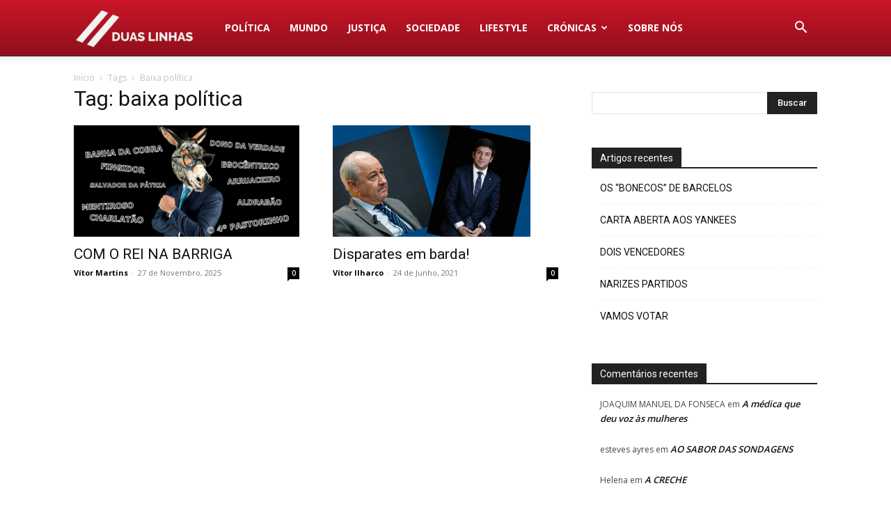

--- FILE ---
content_type: text/html; charset=UTF-8
request_url: https://duaslinhas.pt/tag/baixa-politica/
body_size: 13127
content:
<!doctype html >
<!--[if IE 8]>    <html class="ie8" lang="en"> <![endif]-->
<!--[if IE 9]>    <html class="ie9" lang="en"> <![endif]-->
<!--[if gt IE 8]><!--> <html lang="pt-PT"> <!--<![endif]-->
<head>
<title>Arquivo de baixa política - Duas Linhas</title>
<meta charset="UTF-8" />
<meta name="viewport" content="width=device-width, initial-scale=1.0">
<link rel="pingback" href="https://duaslinhas.pt/xmlrpc.php" />
<meta name='robots' content='index, follow, max-image-preview:large, max-snippet:-1, max-video-preview:-1' />
<style>img:is([sizes="auto" i], [sizes^="auto," i]) { contain-intrinsic-size: 3000px 1500px }</style>
<!-- This site is optimized with the Yoast SEO plugin v26.7 - https://yoast.com/wordpress/plugins/seo/ -->
<link rel="canonical" href="https://duaslinhas.pt/tag/baixa-politica/" />
<meta property="og:locale" content="pt_PT" />
<meta property="og:type" content="article" />
<meta property="og:title" content="Arquivo de baixa política - Duas Linhas" />
<meta property="og:url" content="https://duaslinhas.pt/tag/baixa-politica/" />
<meta property="og:site_name" content="Duas Linhas" />
<meta name="twitter:card" content="summary_large_image" />
<script type="application/ld+json" class="yoast-schema-graph">{"@context":"https://schema.org","@graph":[{"@type":"CollectionPage","@id":"https://duaslinhas.pt/tag/baixa-politica/","url":"https://duaslinhas.pt/tag/baixa-politica/","name":"Arquivo de baixa política - Duas Linhas","isPartOf":{"@id":"https://duaslinhas.pt/#website"},"primaryImageOfPage":{"@id":"https://duaslinhas.pt/tag/baixa-politica/#primaryimage"},"image":{"@id":"https://duaslinhas.pt/tag/baixa-politica/#primaryimage"},"thumbnailUrl":"https://duaslinhas.pt/wp-content/uploads/2025/11/aldrebao.png","breadcrumb":{"@id":"https://duaslinhas.pt/tag/baixa-politica/#breadcrumb"},"inLanguage":"pt-PT"},{"@type":"ImageObject","inLanguage":"pt-PT","@id":"https://duaslinhas.pt/tag/baixa-politica/#primaryimage","url":"https://duaslinhas.pt/wp-content/uploads/2025/11/aldrebao.png","contentUrl":"https://duaslinhas.pt/wp-content/uploads/2025/11/aldrebao.png","width":1280,"height":720},{"@type":"BreadcrumbList","@id":"https://duaslinhas.pt/tag/baixa-politica/#breadcrumb","itemListElement":[{"@type":"ListItem","position":1,"name":"Início","item":"https://duaslinhas.pt/"},{"@type":"ListItem","position":2,"name":"baixa política"}]},{"@type":"WebSite","@id":"https://duaslinhas.pt/#website","url":"https://duaslinhas.pt/","name":"Duas Linhas","description":"Informação online","publisher":{"@id":"https://duaslinhas.pt/#organization"},"potentialAction":[{"@type":"SearchAction","target":{"@type":"EntryPoint","urlTemplate":"https://duaslinhas.pt/?s={search_term_string}"},"query-input":{"@type":"PropertyValueSpecification","valueRequired":true,"valueName":"search_term_string"}}],"inLanguage":"pt-PT"},{"@type":"Organization","@id":"https://duaslinhas.pt/#organization","name":"Duas Linhas","url":"https://duaslinhas.pt/","logo":{"@type":"ImageObject","inLanguage":"pt-PT","@id":"https://duaslinhas.pt/#/schema/logo/image/","url":"https://duaslinhas.pt/wp-content/uploads/2022/01/KESQ1955.jpg","contentUrl":"https://duaslinhas.pt/wp-content/uploads/2022/01/KESQ1955.jpg","width":1920,"height":1919,"caption":"Duas Linhas"},"image":{"@id":"https://duaslinhas.pt/#/schema/logo/image/"},"sameAs":["https://www.facebook.com/Duas-Linhas-103276755112355","https://t.me/duaslinhas","https://www.youtube.com/channel/UCAHnDS3kI9TKC5OwE_3YCGA"]}]}</script>
<!-- / Yoast SEO plugin. -->
<link rel='dns-prefetch' href='//www.googletagmanager.com' />
<link rel='dns-prefetch' href='//fonts.googleapis.com' />
<link rel='dns-prefetch' href='//pagead2.googlesyndication.com' />
<link rel="alternate" type="application/rss+xml" title="Duas Linhas &raquo; Feed" href="https://duaslinhas.pt/feed/" />
<link rel="alternate" type="application/rss+xml" title="Duas Linhas &raquo; Feed de comentários" href="https://duaslinhas.pt/comments/feed/" />
<link rel="alternate" type="application/rss+xml" title="Feed de etiquetas Duas Linhas &raquo; baixa política" href="https://duaslinhas.pt/tag/baixa-politica/feed/" />
<style id='classic-theme-styles-inline-css' type='text/css'>
/*! This file is auto-generated */
.wp-block-button__link{color:#fff;background-color:#32373c;border-radius:9999px;box-shadow:none;text-decoration:none;padding:calc(.667em + 2px) calc(1.333em + 2px);font-size:1.125em}.wp-block-file__button{background:#32373c;color:#fff;text-decoration:none}
</style>
<style id='global-styles-inline-css' type='text/css'>
:root{--wp--preset--aspect-ratio--square: 1;--wp--preset--aspect-ratio--4-3: 4/3;--wp--preset--aspect-ratio--3-4: 3/4;--wp--preset--aspect-ratio--3-2: 3/2;--wp--preset--aspect-ratio--2-3: 2/3;--wp--preset--aspect-ratio--16-9: 16/9;--wp--preset--aspect-ratio--9-16: 9/16;--wp--preset--color--black: #000000;--wp--preset--color--cyan-bluish-gray: #abb8c3;--wp--preset--color--white: #ffffff;--wp--preset--color--pale-pink: #f78da7;--wp--preset--color--vivid-red: #cf2e2e;--wp--preset--color--luminous-vivid-orange: #ff6900;--wp--preset--color--luminous-vivid-amber: #fcb900;--wp--preset--color--light-green-cyan: #7bdcb5;--wp--preset--color--vivid-green-cyan: #00d084;--wp--preset--color--pale-cyan-blue: #8ed1fc;--wp--preset--color--vivid-cyan-blue: #0693e3;--wp--preset--color--vivid-purple: #9b51e0;--wp--preset--gradient--vivid-cyan-blue-to-vivid-purple: linear-gradient(135deg,rgba(6,147,227,1) 0%,rgb(155,81,224) 100%);--wp--preset--gradient--light-green-cyan-to-vivid-green-cyan: linear-gradient(135deg,rgb(122,220,180) 0%,rgb(0,208,130) 100%);--wp--preset--gradient--luminous-vivid-amber-to-luminous-vivid-orange: linear-gradient(135deg,rgba(252,185,0,1) 0%,rgba(255,105,0,1) 100%);--wp--preset--gradient--luminous-vivid-orange-to-vivid-red: linear-gradient(135deg,rgba(255,105,0,1) 0%,rgb(207,46,46) 100%);--wp--preset--gradient--very-light-gray-to-cyan-bluish-gray: linear-gradient(135deg,rgb(238,238,238) 0%,rgb(169,184,195) 100%);--wp--preset--gradient--cool-to-warm-spectrum: linear-gradient(135deg,rgb(74,234,220) 0%,rgb(151,120,209) 20%,rgb(207,42,186) 40%,rgb(238,44,130) 60%,rgb(251,105,98) 80%,rgb(254,248,76) 100%);--wp--preset--gradient--blush-light-purple: linear-gradient(135deg,rgb(255,206,236) 0%,rgb(152,150,240) 100%);--wp--preset--gradient--blush-bordeaux: linear-gradient(135deg,rgb(254,205,165) 0%,rgb(254,45,45) 50%,rgb(107,0,62) 100%);--wp--preset--gradient--luminous-dusk: linear-gradient(135deg,rgb(255,203,112) 0%,rgb(199,81,192) 50%,rgb(65,88,208) 100%);--wp--preset--gradient--pale-ocean: linear-gradient(135deg,rgb(255,245,203) 0%,rgb(182,227,212) 50%,rgb(51,167,181) 100%);--wp--preset--gradient--electric-grass: linear-gradient(135deg,rgb(202,248,128) 0%,rgb(113,206,126) 100%);--wp--preset--gradient--midnight: linear-gradient(135deg,rgb(2,3,129) 0%,rgb(40,116,252) 100%);--wp--preset--font-size--small: 11px;--wp--preset--font-size--medium: 20px;--wp--preset--font-size--large: 32px;--wp--preset--font-size--x-large: 42px;--wp--preset--font-size--regular: 15px;--wp--preset--font-size--larger: 50px;--wp--preset--spacing--20: 0.44rem;--wp--preset--spacing--30: 0.67rem;--wp--preset--spacing--40: 1rem;--wp--preset--spacing--50: 1.5rem;--wp--preset--spacing--60: 2.25rem;--wp--preset--spacing--70: 3.38rem;--wp--preset--spacing--80: 5.06rem;--wp--preset--shadow--natural: 6px 6px 9px rgba(0, 0, 0, 0.2);--wp--preset--shadow--deep: 12px 12px 50px rgba(0, 0, 0, 0.4);--wp--preset--shadow--sharp: 6px 6px 0px rgba(0, 0, 0, 0.2);--wp--preset--shadow--outlined: 6px 6px 0px -3px rgba(255, 255, 255, 1), 6px 6px rgba(0, 0, 0, 1);--wp--preset--shadow--crisp: 6px 6px 0px rgba(0, 0, 0, 1);}:where(.is-layout-flex){gap: 0.5em;}:where(.is-layout-grid){gap: 0.5em;}body .is-layout-flex{display: flex;}.is-layout-flex{flex-wrap: wrap;align-items: center;}.is-layout-flex > :is(*, div){margin: 0;}body .is-layout-grid{display: grid;}.is-layout-grid > :is(*, div){margin: 0;}:where(.wp-block-columns.is-layout-flex){gap: 2em;}:where(.wp-block-columns.is-layout-grid){gap: 2em;}:where(.wp-block-post-template.is-layout-flex){gap: 1.25em;}:where(.wp-block-post-template.is-layout-grid){gap: 1.25em;}.has-black-color{color: var(--wp--preset--color--black) !important;}.has-cyan-bluish-gray-color{color: var(--wp--preset--color--cyan-bluish-gray) !important;}.has-white-color{color: var(--wp--preset--color--white) !important;}.has-pale-pink-color{color: var(--wp--preset--color--pale-pink) !important;}.has-vivid-red-color{color: var(--wp--preset--color--vivid-red) !important;}.has-luminous-vivid-orange-color{color: var(--wp--preset--color--luminous-vivid-orange) !important;}.has-luminous-vivid-amber-color{color: var(--wp--preset--color--luminous-vivid-amber) !important;}.has-light-green-cyan-color{color: var(--wp--preset--color--light-green-cyan) !important;}.has-vivid-green-cyan-color{color: var(--wp--preset--color--vivid-green-cyan) !important;}.has-pale-cyan-blue-color{color: var(--wp--preset--color--pale-cyan-blue) !important;}.has-vivid-cyan-blue-color{color: var(--wp--preset--color--vivid-cyan-blue) !important;}.has-vivid-purple-color{color: var(--wp--preset--color--vivid-purple) !important;}.has-black-background-color{background-color: var(--wp--preset--color--black) !important;}.has-cyan-bluish-gray-background-color{background-color: var(--wp--preset--color--cyan-bluish-gray) !important;}.has-white-background-color{background-color: var(--wp--preset--color--white) !important;}.has-pale-pink-background-color{background-color: var(--wp--preset--color--pale-pink) !important;}.has-vivid-red-background-color{background-color: var(--wp--preset--color--vivid-red) !important;}.has-luminous-vivid-orange-background-color{background-color: var(--wp--preset--color--luminous-vivid-orange) !important;}.has-luminous-vivid-amber-background-color{background-color: var(--wp--preset--color--luminous-vivid-amber) !important;}.has-light-green-cyan-background-color{background-color: var(--wp--preset--color--light-green-cyan) !important;}.has-vivid-green-cyan-background-color{background-color: var(--wp--preset--color--vivid-green-cyan) !important;}.has-pale-cyan-blue-background-color{background-color: var(--wp--preset--color--pale-cyan-blue) !important;}.has-vivid-cyan-blue-background-color{background-color: var(--wp--preset--color--vivid-cyan-blue) !important;}.has-vivid-purple-background-color{background-color: var(--wp--preset--color--vivid-purple) !important;}.has-black-border-color{border-color: var(--wp--preset--color--black) !important;}.has-cyan-bluish-gray-border-color{border-color: var(--wp--preset--color--cyan-bluish-gray) !important;}.has-white-border-color{border-color: var(--wp--preset--color--white) !important;}.has-pale-pink-border-color{border-color: var(--wp--preset--color--pale-pink) !important;}.has-vivid-red-border-color{border-color: var(--wp--preset--color--vivid-red) !important;}.has-luminous-vivid-orange-border-color{border-color: var(--wp--preset--color--luminous-vivid-orange) !important;}.has-luminous-vivid-amber-border-color{border-color: var(--wp--preset--color--luminous-vivid-amber) !important;}.has-light-green-cyan-border-color{border-color: var(--wp--preset--color--light-green-cyan) !important;}.has-vivid-green-cyan-border-color{border-color: var(--wp--preset--color--vivid-green-cyan) !important;}.has-pale-cyan-blue-border-color{border-color: var(--wp--preset--color--pale-cyan-blue) !important;}.has-vivid-cyan-blue-border-color{border-color: var(--wp--preset--color--vivid-cyan-blue) !important;}.has-vivid-purple-border-color{border-color: var(--wp--preset--color--vivid-purple) !important;}.has-vivid-cyan-blue-to-vivid-purple-gradient-background{background: var(--wp--preset--gradient--vivid-cyan-blue-to-vivid-purple) !important;}.has-light-green-cyan-to-vivid-green-cyan-gradient-background{background: var(--wp--preset--gradient--light-green-cyan-to-vivid-green-cyan) !important;}.has-luminous-vivid-amber-to-luminous-vivid-orange-gradient-background{background: var(--wp--preset--gradient--luminous-vivid-amber-to-luminous-vivid-orange) !important;}.has-luminous-vivid-orange-to-vivid-red-gradient-background{background: var(--wp--preset--gradient--luminous-vivid-orange-to-vivid-red) !important;}.has-very-light-gray-to-cyan-bluish-gray-gradient-background{background: var(--wp--preset--gradient--very-light-gray-to-cyan-bluish-gray) !important;}.has-cool-to-warm-spectrum-gradient-background{background: var(--wp--preset--gradient--cool-to-warm-spectrum) !important;}.has-blush-light-purple-gradient-background{background: var(--wp--preset--gradient--blush-light-purple) !important;}.has-blush-bordeaux-gradient-background{background: var(--wp--preset--gradient--blush-bordeaux) !important;}.has-luminous-dusk-gradient-background{background: var(--wp--preset--gradient--luminous-dusk) !important;}.has-pale-ocean-gradient-background{background: var(--wp--preset--gradient--pale-ocean) !important;}.has-electric-grass-gradient-background{background: var(--wp--preset--gradient--electric-grass) !important;}.has-midnight-gradient-background{background: var(--wp--preset--gradient--midnight) !important;}.has-small-font-size{font-size: var(--wp--preset--font-size--small) !important;}.has-medium-font-size{font-size: var(--wp--preset--font-size--medium) !important;}.has-large-font-size{font-size: var(--wp--preset--font-size--large) !important;}.has-x-large-font-size{font-size: var(--wp--preset--font-size--x-large) !important;}
:where(.wp-block-post-template.is-layout-flex){gap: 1.25em;}:where(.wp-block-post-template.is-layout-grid){gap: 1.25em;}
:where(.wp-block-columns.is-layout-flex){gap: 2em;}:where(.wp-block-columns.is-layout-grid){gap: 2em;}
:root :where(.wp-block-pullquote){font-size: 1.5em;line-height: 1.6;}
</style>
<!-- <link rel='stylesheet' id='td-plugin-multi-purpose-css' href='https://duaslinhas.pt/wp-content/plugins/td-composer/td-multi-purpose/style.css?ver=8505194c2950b1bf800079c503a07e37' type='text/css' media='all' /> -->
<link rel="stylesheet" type="text/css" href="//duaslinhas.pt/wp-content/cache/wpfc-minified/70g2wzr3/a47qz.css" media="all"/>
<link rel='stylesheet' id='google-fonts-style-css' href='https://fonts.googleapis.com/css?family=Open+Sans%3A400%2C600%2C700%2C500%7CRoboto%3A400%2C600%2C700%2C500&#038;display=swap&#038;ver=12.6.9' type='text/css' media='all' />
<!-- <link rel='stylesheet' id='td-theme-css' href='https://duaslinhas.pt/wp-content/themes/Newspaper/style.css?ver=12.6.9' type='text/css' media='all' /> -->
<link rel="stylesheet" type="text/css" href="//duaslinhas.pt/wp-content/cache/wpfc-minified/8w03yaxl/a47qz.css" media="all"/>
<style id='td-theme-inline-css' type='text/css'>@media (max-width:767px){.td-header-desktop-wrap{display:none}}@media (min-width:767px){.td-header-mobile-wrap{display:none}}</style>
<!-- <link rel='stylesheet' id='td-legacy-framework-front-style-css' href='https://duaslinhas.pt/wp-content/plugins/td-composer/legacy/Newspaper/assets/css/td_legacy_main.css?ver=8505194c2950b1bf800079c503a07e37' type='text/css' media='all' /> -->
<!-- <link rel='stylesheet' id='td-standard-pack-framework-front-style-css' href='https://duaslinhas.pt/wp-content/plugins/td-standard-pack/Newspaper/assets/css/td_standard_pack_main.css?ver=1b3d5bf2c64738aa07b4643e31257da9' type='text/css' media='all' /> -->
<link rel="stylesheet" type="text/css" href="//duaslinhas.pt/wp-content/cache/wpfc-minified/djpu7eeg/a47qz.css" media="all"/>
<script src='//duaslinhas.pt/wp-content/cache/wpfc-minified/mosqh2dx/a47qz.js' type="text/javascript"></script>
<!-- <script type="text/javascript" src="https://duaslinhas.pt/wp-includes/js/jquery/jquery.min.js?ver=3.7.1" id="jquery-core-js"></script> -->
<!-- <script type="text/javascript" src="https://duaslinhas.pt/wp-includes/js/jquery/jquery-migrate.min.js?ver=3.4.1" id="jquery-migrate-js"></script> -->
<!-- Google tag (gtag.js) snippet added by Site Kit -->
<!-- Google Analytics snippet added by Site Kit -->
<script type="text/javascript" src="https://www.googletagmanager.com/gtag/js?id=G-HQRTFG6L33" id="google_gtagjs-js" async></script>
<script type="text/javascript" id="google_gtagjs-js-after">
/* <![CDATA[ */
window.dataLayer = window.dataLayer || [];function gtag(){dataLayer.push(arguments);}
gtag("set","linker",{"domains":["duaslinhas.pt"]});
gtag("js", new Date());
gtag("set", "developer_id.dZTNiMT", true);
gtag("config", "G-HQRTFG6L33");
/* ]]> */
</script>
<link rel="https://api.w.org/" href="https://duaslinhas.pt/wp-json/" /><link rel="alternate" title="JSON" type="application/json" href="https://duaslinhas.pt/wp-json/wp/v2/tags/2548" /><link rel="EditURI" type="application/rsd+xml" title="RSD" href="https://duaslinhas.pt/xmlrpc.php?rsd" />
<meta name="generator" content="WordPress 6.7.4" />
<meta property="fb:pages" content="103276755112355" />
<meta name="generator" content="Site Kit by Google 1.170.0" /><meta name="google-site-verification" content="29CpXJufAKMxPBsv05ryDGkHXH75HluvdKaqtXL2WKY">
<!-- Google AdSense meta tags added by Site Kit -->
<meta name="google-adsense-platform-account" content="ca-host-pub-2644536267352236">
<meta name="google-adsense-platform-domain" content="sitekit.withgoogle.com">
<!-- End Google AdSense meta tags added by Site Kit -->
<style type="text/css">.recentcomments a{display:inline !important;padding:0 !important;margin:0 !important;}</style>
<!-- Google AdSense snippet added by Site Kit -->
<script type="text/javascript" async="async" src="https://pagead2.googlesyndication.com/pagead/js/adsbygoogle.js?client=ca-pub-8237786527645695&amp;host=ca-host-pub-2644536267352236" crossorigin="anonymous"></script>
<!-- End Google AdSense snippet added by Site Kit -->
<!-- JS generated by theme -->
<script type="text/javascript" id="td-generated-header-js">
var tdBlocksArray = []; //here we store all the items for the current page
// td_block class - each ajax block uses a object of this class for requests
function tdBlock() {
this.id = '';
this.block_type = 1; //block type id (1-234 etc)
this.atts = '';
this.td_column_number = '';
this.td_current_page = 1; //
this.post_count = 0; //from wp
this.found_posts = 0; //from wp
this.max_num_pages = 0; //from wp
this.td_filter_value = ''; //current live filter value
this.is_ajax_running = false;
this.td_user_action = ''; // load more or infinite loader (used by the animation)
this.header_color = '';
this.ajax_pagination_infinite_stop = ''; //show load more at page x
}
// td_js_generator - mini detector
( function () {
var htmlTag = document.getElementsByTagName("html")[0];
if ( navigator.userAgent.indexOf("MSIE 10.0") > -1 ) {
htmlTag.className += ' ie10';
}
if ( !!navigator.userAgent.match(/Trident.*rv\:11\./) ) {
htmlTag.className += ' ie11';
}
if ( navigator.userAgent.indexOf("Edge") > -1 ) {
htmlTag.className += ' ieEdge';
}
if ( /(iPad|iPhone|iPod)/g.test(navigator.userAgent) ) {
htmlTag.className += ' td-md-is-ios';
}
var user_agent = navigator.userAgent.toLowerCase();
if ( user_agent.indexOf("android") > -1 ) {
htmlTag.className += ' td-md-is-android';
}
if ( -1 !== navigator.userAgent.indexOf('Mac OS X')  ) {
htmlTag.className += ' td-md-is-os-x';
}
if ( /chrom(e|ium)/.test(navigator.userAgent.toLowerCase()) ) {
htmlTag.className += ' td-md-is-chrome';
}
if ( -1 !== navigator.userAgent.indexOf('Firefox') ) {
htmlTag.className += ' td-md-is-firefox';
}
if ( -1 !== navigator.userAgent.indexOf('Safari') && -1 === navigator.userAgent.indexOf('Chrome') ) {
htmlTag.className += ' td-md-is-safari';
}
if( -1 !== navigator.userAgent.indexOf('IEMobile') ){
htmlTag.className += ' td-md-is-iemobile';
}
})();
var tdLocalCache = {};
( function () {
"use strict";
tdLocalCache = {
data: {},
remove: function (resource_id) {
delete tdLocalCache.data[resource_id];
},
exist: function (resource_id) {
return tdLocalCache.data.hasOwnProperty(resource_id) && tdLocalCache.data[resource_id] !== null;
},
get: function (resource_id) {
return tdLocalCache.data[resource_id];
},
set: function (resource_id, cachedData) {
tdLocalCache.remove(resource_id);
tdLocalCache.data[resource_id] = cachedData;
}
};
})();
var td_viewport_interval_list=[{"limitBottom":767,"sidebarWidth":228},{"limitBottom":1018,"sidebarWidth":300},{"limitBottom":1140,"sidebarWidth":324}];
var td_animation_stack_effect="type0";
var tds_animation_stack=true;
var td_animation_stack_specific_selectors=".entry-thumb, img, .td-lazy-img";
var td_animation_stack_general_selectors=".td-animation-stack img, .td-animation-stack .entry-thumb, .post img, .td-animation-stack .td-lazy-img";
var tdc_is_installed="yes";
var td_ajax_url="https:\/\/duaslinhas.pt\/wp-admin\/admin-ajax.php?td_theme_name=Newspaper&v=12.6.9";
var td_get_template_directory_uri="https:\/\/duaslinhas.pt\/wp-content\/plugins\/td-composer\/legacy\/common";
var tds_snap_menu="";
var tds_logo_on_sticky="";
var tds_header_style="12";
var td_please_wait="Aguarde...";
var td_email_user_pass_incorrect="Usu\u00e1rio ou senha incorreta!";
var td_email_user_incorrect="E-mail ou nome de usu\u00e1rio incorreto!";
var td_email_incorrect="E-mail incorreto!";
var td_user_incorrect="Username incorrect!";
var td_email_user_empty="Email or username empty!";
var td_pass_empty="Pass empty!";
var td_pass_pattern_incorrect="Invalid Pass Pattern!";
var td_retype_pass_incorrect="Retyped Pass incorrect!";
var tds_more_articles_on_post_enable="";
var tds_more_articles_on_post_time_to_wait="";
var tds_more_articles_on_post_pages_distance_from_top=0;
var tds_captcha="";
var tds_theme_color_site_wide="#cb1628";
var tds_smart_sidebar="enabled";
var tdThemeName="Newspaper";
var tdThemeNameWl="Newspaper";
var td_magnific_popup_translation_tPrev="Anterior (Seta a esquerda )";
var td_magnific_popup_translation_tNext="Avan\u00e7ar (tecla de seta para a direita)";
var td_magnific_popup_translation_tCounter="%curr% de %total%";
var td_magnific_popup_translation_ajax_tError="O conte\u00fado de %url% n\u00e3o pode ser carregado.";
var td_magnific_popup_translation_image_tError="A imagem #%curr% n\u00e3o pode ser carregada.";
var tdBlockNonce="e464274b2b";
var tdMobileMenu="enabled";
var tdMobileSearch="enabled";
var tdDateNamesI18n={"month_names":["Janeiro","Fevereiro","Mar\u00e7o","Abril","Maio","Junho","Julho","Agosto","Setembro","Outubro","Novembro","Dezembro"],"month_names_short":["Jan","Fev","Mar","Abr","Mai","Jun","Jul","Ago","Set","Out","Nov","Dez"],"day_names":["Domingo","Segunda-feira","Ter\u00e7a-feira","Quarta-feira","Quinta-feira","Sexta-feira","S\u00e1bado"],"day_names_short":["Dom","Seg","Ter","Qua","Qui","Sex","S\u00e1b"]};
var tdb_modal_confirm="Salvar";
var tdb_modal_cancel="Cancelar";
var tdb_modal_confirm_alt="Sim";
var tdb_modal_cancel_alt="N\u00e3o";
var td_deploy_mode="deploy";
var td_ad_background_click_link="";
var td_ad_background_click_target="";
</script>
<!-- Header style compiled by theme -->
<style>:root{--td_excl_label:'EXCLUSIVO';--td_theme_color:#cb1628;--td_slider_text:rgba(203,22,40,0.7);--td_mobile_gradient_one_mob:#cb1628;--td_mobile_gradient_two_mob:#cb1628;--td_mobile_text_active_color:#ffffff;--td_mobile_text_color:rgba(255,255,255,0.7)}.td-header-style-12 .td-header-menu-wrap-full,.td-header-style-12 .td-affix,.td-grid-style-1.td-hover-1 .td-big-grid-post:hover .td-post-category,.td-grid-style-5.td-hover-1 .td-big-grid-post:hover .td-post-category,.td_category_template_3 .td-current-sub-category,.td_category_template_8 .td-category-header .td-category a.td-current-sub-category,.td_category_template_4 .td-category-siblings .td-category a:hover,.td_block_big_grid_9.td-grid-style-1 .td-post-category,.td_block_big_grid_9.td-grid-style-5 .td-post-category,.td-grid-style-6.td-hover-1 .td-module-thumb:after,.tdm-menu-active-style5 .td-header-menu-wrap .sf-menu>.current-menu-item>a,.tdm-menu-active-style5 .td-header-menu-wrap .sf-menu>.current-menu-ancestor>a,.tdm-menu-active-style5 .td-header-menu-wrap .sf-menu>.current-category-ancestor>a,.tdm-menu-active-style5 .td-header-menu-wrap .sf-menu>li>a:hover,.tdm-menu-active-style5 .td-header-menu-wrap .sf-menu>.sfHover>a{background-color:#cb1628}.td_mega_menu_sub_cats .cur-sub-cat,.td-mega-span h3 a:hover,.td_mod_mega_menu:hover .entry-title a,.header-search-wrap .result-msg a:hover,.td-header-top-menu .td-drop-down-search .td_module_wrap:hover .entry-title a,.td-header-top-menu .td-icon-search:hover,.td-header-wrap .result-msg a:hover,.top-header-menu li a:hover,.top-header-menu .current-menu-item>a,.top-header-menu .current-menu-ancestor>a,.top-header-menu .current-category-ancestor>a,.td-social-icon-wrap>a:hover,.td-header-sp-top-widget .td-social-icon-wrap a:hover,.td_mod_related_posts:hover h3>a,.td-post-template-11 .td-related-title .td-related-left:hover,.td-post-template-11 .td-related-title .td-related-right:hover,.td-post-template-11 .td-related-title .td-cur-simple-item,.td-post-template-11 .td_block_related_posts .td-next-prev-wrap a:hover,.td-category-header .td-pulldown-category-filter-link:hover,.td-category-siblings .td-subcat-dropdown a:hover,.td-category-siblings .td-subcat-dropdown a.td-current-sub-category,.footer-text-wrap .footer-email-wrap a,.footer-social-wrap a:hover,.td_module_17 .td-read-more a:hover,.td_module_18 .td-read-more a:hover,.td_module_19 .td-post-author-name a:hover,.td-pulldown-syle-2 .td-subcat-dropdown:hover .td-subcat-more span,.td-pulldown-syle-2 .td-subcat-dropdown:hover .td-subcat-more i,.td-pulldown-syle-3 .td-subcat-dropdown:hover .td-subcat-more span,.td-pulldown-syle-3 .td-subcat-dropdown:hover .td-subcat-more i,.tdm-menu-active-style3 .tdm-header.td-header-wrap .sf-menu>.current-category-ancestor>a,.tdm-menu-active-style3 .tdm-header.td-header-wrap .sf-menu>.current-menu-ancestor>a,.tdm-menu-active-style3 .tdm-header.td-header-wrap .sf-menu>.current-menu-item>a,.tdm-menu-active-style3 .tdm-header.td-header-wrap .sf-menu>.sfHover>a,.tdm-menu-active-style3 .tdm-header.td-header-wrap .sf-menu>li>a:hover{color:#cb1628}.td-mega-menu-page .wpb_content_element ul li a:hover,.td-theme-wrap .td-aj-search-results .td_module_wrap:hover .entry-title a,.td-theme-wrap .header-search-wrap .result-msg a:hover{color:#cb1628!important}.td_category_template_8 .td-category-header .td-category a.td-current-sub-category,.td_category_template_4 .td-category-siblings .td-category a:hover,.tdm-menu-active-style4 .tdm-header .sf-menu>.current-menu-item>a,.tdm-menu-active-style4 .tdm-header .sf-menu>.current-menu-ancestor>a,.tdm-menu-active-style4 .tdm-header .sf-menu>.current-category-ancestor>a,.tdm-menu-active-style4 .tdm-header .sf-menu>li>a:hover,.tdm-menu-active-style4 .tdm-header .sf-menu>.sfHover>a{border-color:#cb1628}:root{--td_excl_label:'EXCLUSIVO';--td_theme_color:#cb1628;--td_slider_text:rgba(203,22,40,0.7);--td_mobile_gradient_one_mob:#cb1628;--td_mobile_gradient_two_mob:#cb1628;--td_mobile_text_active_color:#ffffff;--td_mobile_text_color:rgba(255,255,255,0.7)}.td-header-style-12 .td-header-menu-wrap-full,.td-header-style-12 .td-affix,.td-grid-style-1.td-hover-1 .td-big-grid-post:hover .td-post-category,.td-grid-style-5.td-hover-1 .td-big-grid-post:hover .td-post-category,.td_category_template_3 .td-current-sub-category,.td_category_template_8 .td-category-header .td-category a.td-current-sub-category,.td_category_template_4 .td-category-siblings .td-category a:hover,.td_block_big_grid_9.td-grid-style-1 .td-post-category,.td_block_big_grid_9.td-grid-style-5 .td-post-category,.td-grid-style-6.td-hover-1 .td-module-thumb:after,.tdm-menu-active-style5 .td-header-menu-wrap .sf-menu>.current-menu-item>a,.tdm-menu-active-style5 .td-header-menu-wrap .sf-menu>.current-menu-ancestor>a,.tdm-menu-active-style5 .td-header-menu-wrap .sf-menu>.current-category-ancestor>a,.tdm-menu-active-style5 .td-header-menu-wrap .sf-menu>li>a:hover,.tdm-menu-active-style5 .td-header-menu-wrap .sf-menu>.sfHover>a{background-color:#cb1628}.td_mega_menu_sub_cats .cur-sub-cat,.td-mega-span h3 a:hover,.td_mod_mega_menu:hover .entry-title a,.header-search-wrap .result-msg a:hover,.td-header-top-menu .td-drop-down-search .td_module_wrap:hover .entry-title a,.td-header-top-menu .td-icon-search:hover,.td-header-wrap .result-msg a:hover,.top-header-menu li a:hover,.top-header-menu .current-menu-item>a,.top-header-menu .current-menu-ancestor>a,.top-header-menu .current-category-ancestor>a,.td-social-icon-wrap>a:hover,.td-header-sp-top-widget .td-social-icon-wrap a:hover,.td_mod_related_posts:hover h3>a,.td-post-template-11 .td-related-title .td-related-left:hover,.td-post-template-11 .td-related-title .td-related-right:hover,.td-post-template-11 .td-related-title .td-cur-simple-item,.td-post-template-11 .td_block_related_posts .td-next-prev-wrap a:hover,.td-category-header .td-pulldown-category-filter-link:hover,.td-category-siblings .td-subcat-dropdown a:hover,.td-category-siblings .td-subcat-dropdown a.td-current-sub-category,.footer-text-wrap .footer-email-wrap a,.footer-social-wrap a:hover,.td_module_17 .td-read-more a:hover,.td_module_18 .td-read-more a:hover,.td_module_19 .td-post-author-name a:hover,.td-pulldown-syle-2 .td-subcat-dropdown:hover .td-subcat-more span,.td-pulldown-syle-2 .td-subcat-dropdown:hover .td-subcat-more i,.td-pulldown-syle-3 .td-subcat-dropdown:hover .td-subcat-more span,.td-pulldown-syle-3 .td-subcat-dropdown:hover .td-subcat-more i,.tdm-menu-active-style3 .tdm-header.td-header-wrap .sf-menu>.current-category-ancestor>a,.tdm-menu-active-style3 .tdm-header.td-header-wrap .sf-menu>.current-menu-ancestor>a,.tdm-menu-active-style3 .tdm-header.td-header-wrap .sf-menu>.current-menu-item>a,.tdm-menu-active-style3 .tdm-header.td-header-wrap .sf-menu>.sfHover>a,.tdm-menu-active-style3 .tdm-header.td-header-wrap .sf-menu>li>a:hover{color:#cb1628}.td-mega-menu-page .wpb_content_element ul li a:hover,.td-theme-wrap .td-aj-search-results .td_module_wrap:hover .entry-title a,.td-theme-wrap .header-search-wrap .result-msg a:hover{color:#cb1628!important}.td_category_template_8 .td-category-header .td-category a.td-current-sub-category,.td_category_template_4 .td-category-siblings .td-category a:hover,.tdm-menu-active-style4 .tdm-header .sf-menu>.current-menu-item>a,.tdm-menu-active-style4 .tdm-header .sf-menu>.current-menu-ancestor>a,.tdm-menu-active-style4 .tdm-header .sf-menu>.current-category-ancestor>a,.tdm-menu-active-style4 .tdm-header .sf-menu>li>a:hover,.tdm-menu-active-style4 .tdm-header .sf-menu>.sfHover>a{border-color:#cb1628}</style>
<script type="application/ld+json">
{
"@context": "https://schema.org",
"@type": "BreadcrumbList",
"itemListElement": [
{
"@type": "ListItem",
"position": 1,
"item": {
"@type": "WebSite",
"@id": "https://duaslinhas.pt/",
"name": "Início"
}
},
{
"@type": "ListItem",
"position": 2,
"item": {
"@type": "WebPage",
"@id": "https://duaslinhas.pt/tag/baixa-politica/",
"name": "Baixa política"
}
}    
]
}
</script>
<link rel="icon" href="https://duaslinhas.pt/wp-content/uploads/2022/08/cropped-KESQ1955-png-32x32.png" sizes="32x32" />
<link rel="icon" href="https://duaslinhas.pt/wp-content/uploads/2022/08/cropped-KESQ1955-png-192x192.png" sizes="192x192" />
<link rel="apple-touch-icon" href="https://duaslinhas.pt/wp-content/uploads/2022/08/cropped-KESQ1955-png-180x180.png" />
<meta name="msapplication-TileImage" content="https://duaslinhas.pt/wp-content/uploads/2022/08/cropped-KESQ1955-png-270x270.png" />
<style type="text/css" id="wp-custom-css">
.single-post .author-box-wrap {
display: none;
}
.td-post-sub-title {
color: black;
}
.tdc-header-wrap .google-auto-placed {
display: none;
}		</style>
<!-- Button style compiled by theme -->
<style>.tdm-btn-style1{background-color:#cb1628}.tdm-btn-style2:before{border-color:#cb1628}.tdm-btn-style2{color:#cb1628}.tdm-btn-style3{-webkit-box-shadow:0 2px 16px #cb1628;-moz-box-shadow:0 2px 16px #cb1628;box-shadow:0 2px 16px #cb1628}.tdm-btn-style3:hover{-webkit-box-shadow:0 4px 26px #cb1628;-moz-box-shadow:0 4px 26px #cb1628;box-shadow:0 4px 26px #cb1628}</style>
<style id="tdw-css-placeholder"></style></head>
<body class="archive tag tag-baixa-politica tag-2548 td-standard-pack global-block-template-1 td-video-pro tdb-template td-animation-stack-type0 td-full-layout" itemscope="itemscope" itemtype="https://schema.org/WebPage">
<div class="td-scroll-up" data-style="style1"><i class="td-icon-menu-up"></i></div>
<div class="td-menu-background" style="visibility:hidden"></div>
<div id="td-mobile-nav" style="visibility:hidden">
<div class="td-mobile-container">
<!-- mobile menu top section -->
<div class="td-menu-socials-wrap">
<!-- socials -->
<div class="td-menu-socials">
<span class="td-social-icon-wrap">
<a target="_blank" href="#" title="Facebook">
<i class="td-icon-font td-icon-facebook"></i>
<span style="display: none">Facebook</span>
</a>
</span>
<span class="td-social-icon-wrap">
<a target="_blank" href="#" title="Instagram">
<i class="td-icon-font td-icon-instagram"></i>
<span style="display: none">Instagram</span>
</a>
</span>
<span class="td-social-icon-wrap">
<a target="_blank" href="#" title="Twitter">
<i class="td-icon-font td-icon-twitter"></i>
<span style="display: none">Twitter</span>
</a>
</span>
<span class="td-social-icon-wrap">
<a target="_blank" href="#" title="Vimeo">
<i class="td-icon-font td-icon-vimeo"></i>
<span style="display: none">Vimeo</span>
</a>
</span>
<span class="td-social-icon-wrap">
<a target="_blank" href="#" title="Youtube">
<i class="td-icon-font td-icon-youtube"></i>
<span style="display: none">Youtube</span>
</a>
</span>            </div>
<!-- close button -->
<div class="td-mobile-close">
<span><i class="td-icon-close-mobile"></i></span>
</div>
</div>
<!-- login section -->
<!-- menu section -->
<div class="td-mobile-content">
<div class="menu-menuprincipal-container"><ul id="menu-menuprincipal" class="td-mobile-main-menu"><li id="menu-item-446" class="menu-item menu-item-type-taxonomy menu-item-object-category menu-item-first menu-item-446"><a href="https://duaslinhas.pt/category/editorias/politicas/">POLÍTICA</a></li>
<li id="menu-item-450" class="menu-item menu-item-type-taxonomy menu-item-object-category menu-item-450"><a href="https://duaslinhas.pt/category/editorias/mundo/">MUNDO</a></li>
<li id="menu-item-449" class="menu-item menu-item-type-taxonomy menu-item-object-category menu-item-449"><a href="https://duaslinhas.pt/category/editorias/justica/">JUSTIÇA</a></li>
<li id="menu-item-447" class="menu-item menu-item-type-taxonomy menu-item-object-category menu-item-447"><a href="https://duaslinhas.pt/category/editorias/sociedade/">SOCIEDADE</a></li>
<li id="menu-item-448" class="menu-item menu-item-type-taxonomy menu-item-object-category menu-item-448"><a href="https://duaslinhas.pt/category/editorias/lifestyle/">LIFESTYLE</a></li>
<li id="menu-item-733" class="menu-item menu-item-type-taxonomy menu-item-object-category menu-item-has-children menu-item-733"><a href="https://duaslinhas.pt/category/sections/cronicas-de-opiniao/">Crónicas<i class="td-icon-menu-right td-element-after"></i></a>
<ul class="sub-menu">
<li id="menu-item-734" class="menu-item menu-item-type-taxonomy menu-item-object-category menu-item-734"><a href="https://duaslinhas.pt/category/sections/cronicas-de-opiniao/a-coluna-de-guilherme/">A COLUNA DE GUILHERME</a></li>
<li id="menu-item-735" class="menu-item menu-item-type-taxonomy menu-item-object-category menu-item-735"><a href="https://duaslinhas.pt/category/sections/cronicas-de-opiniao/estadoarte/">O ESTADO da ARTE</a></li>
<li id="menu-item-801" class="menu-item menu-item-type-taxonomy menu-item-object-category menu-item-801"><a href="https://duaslinhas.pt/category/sections/cronicas-de-opiniao/o-que-diz-helena/">O QUE DIZ HELENA</a></li>
<li id="menu-item-872" class="menu-item menu-item-type-taxonomy menu-item-object-category menu-item-872"><a href="https://duaslinhas.pt/category/sections/cronicas-de-opiniao/historias/">HISTÓRIAS&#8230;</a></li>
<li id="menu-item-1926" class="menu-item menu-item-type-taxonomy menu-item-object-category menu-item-1926"><a href="https://duaslinhas.pt/category/sections/cronicas-de-opiniao/bazuca/">BAZUKA</a></li>
<li id="menu-item-2499" class="menu-item menu-item-type-taxonomy menu-item-object-category menu-item-2499"><a href="https://duaslinhas.pt/category/sections/cronicas-de-opiniao/um-cronista-de-provincia/">UM CRONISTA DE PROVÍNCIA</a></li>
<li id="menu-item-2665" class="menu-item menu-item-type-taxonomy menu-item-object-category menu-item-2665"><a href="https://duaslinhas.pt/category/sections/cronicas-de-opiniao/de-alma-e-coracao/">De ALMA e CORAÇÃO</a></li>
<li id="menu-item-4662" class="menu-item menu-item-type-taxonomy menu-item-object-category menu-item-4662"><a href="https://duaslinhas.pt/category/sections/cronicas-de-opiniao/contra-tempo/">CONTRA(o)TEMPO</a></li>
<li id="menu-item-5435" class="menu-item menu-item-type-taxonomy menu-item-object-category menu-item-5435"><a href="https://duaslinhas.pt/category/sections/cronicas-de-opiniao/tinta-permanente/">TINTA PERMANENTE</a></li>
<li id="menu-item-8567" class="menu-item menu-item-type-taxonomy menu-item-object-category menu-item-8567"><a href="https://duaslinhas.pt/category/sections/cronicas-de-opiniao/pedras-antigas-cronicas-de-opiniao/">PEDRAS ANTIGAS</a></li>
<li id="menu-item-37307" class="menu-item menu-item-type-taxonomy menu-item-object-category menu-item-37307"><a href="https://duaslinhas.pt/category/sections/cronicas-de-opiniao/espaco-disponivel-1/">LER LIVROS</a></li>
<li id="menu-item-37308" class="menu-item menu-item-type-taxonomy menu-item-object-category menu-item-37308"><a href="https://duaslinhas.pt/category/sections/cronicas-de-opiniao/espaco-disponivel-2/">NA OUTRA MARGEM</a></li>
</ul>
</li>
<li id="menu-item-745" class="menu-item menu-item-type-post_type menu-item-object-page menu-item-745"><a href="https://duaslinhas.pt/sobre-nos/">Sobre nós</a></li>
</ul></div>        </div>
</div>
<!-- register/login section -->
</div><div class="td-search-background" style="visibility:hidden"></div>
<div class="td-search-wrap-mob" style="visibility:hidden">
<div class="td-drop-down-search">
<form method="get" class="td-search-form" action="https://duaslinhas.pt/">
<!-- close button -->
<div class="td-search-close">
<span><i class="td-icon-close-mobile"></i></span>
</div>
<div role="search" class="td-search-input">
<span>Buscar</span>
<input id="td-header-search-mob" type="text" value="" name="s" autocomplete="off" />
</div>
</form>
<div id="td-aj-search-mob" class="td-ajax-search-flex"></div>
</div>
</div>
<div id="td-outer-wrap" class="td-theme-wrap">
<div class="tdc-header-wrap ">
<!--
Header style 12
-->
<div class="td-header-wrap td-header-style-12 ">
<div class="td-header-menu-wrap-full td-container-wrap ">
<div class="td-header-menu-wrap td-header-gradient ">
<div class="td-container td-header-row td-header-main-menu">
<div id="td-header-menu" role="navigation">
<div id="td-top-mobile-toggle"><a href="#" role="button" aria-label="Menu"><i class="td-icon-font td-icon-mobile"></i></a></div>
<div class="td-main-menu-logo td-logo-in-menu">
<a class="td-main-logo" href="https://duaslinhas.pt/">
<img src="https://duaslinhas.pt/wp-content/uploads/2020/05/DuasLinhasLogotipo-1.png" alt=""  width="" height=""/>
<span class="td-visual-hidden">Duas Linhas</span>
</a>
</div>
<div class="menu-menuprincipal-container"><ul id="menu-menuprincipal-1" class="sf-menu"><li class="menu-item menu-item-type-taxonomy menu-item-object-category menu-item-first td-menu-item td-normal-menu menu-item-446"><a href="https://duaslinhas.pt/category/editorias/politicas/">POLÍTICA</a></li>
<li class="menu-item menu-item-type-taxonomy menu-item-object-category td-menu-item td-normal-menu menu-item-450"><a href="https://duaslinhas.pt/category/editorias/mundo/">MUNDO</a></li>
<li class="menu-item menu-item-type-taxonomy menu-item-object-category td-menu-item td-normal-menu menu-item-449"><a href="https://duaslinhas.pt/category/editorias/justica/">JUSTIÇA</a></li>
<li class="menu-item menu-item-type-taxonomy menu-item-object-category td-menu-item td-normal-menu menu-item-447"><a href="https://duaslinhas.pt/category/editorias/sociedade/">SOCIEDADE</a></li>
<li class="menu-item menu-item-type-taxonomy menu-item-object-category td-menu-item td-normal-menu menu-item-448"><a href="https://duaslinhas.pt/category/editorias/lifestyle/">LIFESTYLE</a></li>
<li class="menu-item menu-item-type-taxonomy menu-item-object-category menu-item-has-children td-menu-item td-normal-menu menu-item-733"><a href="https://duaslinhas.pt/category/sections/cronicas-de-opiniao/">Crónicas</a>
<ul class="sub-menu">
<li class="menu-item menu-item-type-taxonomy menu-item-object-category td-menu-item td-normal-menu menu-item-734"><a href="https://duaslinhas.pt/category/sections/cronicas-de-opiniao/a-coluna-de-guilherme/">A COLUNA DE GUILHERME</a></li>
<li class="menu-item menu-item-type-taxonomy menu-item-object-category td-menu-item td-normal-menu menu-item-735"><a href="https://duaslinhas.pt/category/sections/cronicas-de-opiniao/estadoarte/">O ESTADO da ARTE</a></li>
<li class="menu-item menu-item-type-taxonomy menu-item-object-category td-menu-item td-normal-menu menu-item-801"><a href="https://duaslinhas.pt/category/sections/cronicas-de-opiniao/o-que-diz-helena/">O QUE DIZ HELENA</a></li>
<li class="menu-item menu-item-type-taxonomy menu-item-object-category td-menu-item td-normal-menu menu-item-872"><a href="https://duaslinhas.pt/category/sections/cronicas-de-opiniao/historias/">HISTÓRIAS&#8230;</a></li>
<li class="menu-item menu-item-type-taxonomy menu-item-object-category td-menu-item td-normal-menu menu-item-1926"><a href="https://duaslinhas.pt/category/sections/cronicas-de-opiniao/bazuca/">BAZUKA</a></li>
<li class="menu-item menu-item-type-taxonomy menu-item-object-category td-menu-item td-normal-menu menu-item-2499"><a href="https://duaslinhas.pt/category/sections/cronicas-de-opiniao/um-cronista-de-provincia/">UM CRONISTA DE PROVÍNCIA</a></li>
<li class="menu-item menu-item-type-taxonomy menu-item-object-category td-menu-item td-normal-menu menu-item-2665"><a href="https://duaslinhas.pt/category/sections/cronicas-de-opiniao/de-alma-e-coracao/">De ALMA e CORAÇÃO</a></li>
<li class="menu-item menu-item-type-taxonomy menu-item-object-category td-menu-item td-normal-menu menu-item-4662"><a href="https://duaslinhas.pt/category/sections/cronicas-de-opiniao/contra-tempo/">CONTRA(o)TEMPO</a></li>
<li class="menu-item menu-item-type-taxonomy menu-item-object-category td-menu-item td-normal-menu menu-item-5435"><a href="https://duaslinhas.pt/category/sections/cronicas-de-opiniao/tinta-permanente/">TINTA PERMANENTE</a></li>
<li class="menu-item menu-item-type-taxonomy menu-item-object-category td-menu-item td-normal-menu menu-item-8567"><a href="https://duaslinhas.pt/category/sections/cronicas-de-opiniao/pedras-antigas-cronicas-de-opiniao/">PEDRAS ANTIGAS</a></li>
<li class="menu-item menu-item-type-taxonomy menu-item-object-category td-menu-item td-normal-menu menu-item-37307"><a href="https://duaslinhas.pt/category/sections/cronicas-de-opiniao/espaco-disponivel-1/">LER LIVROS</a></li>
<li class="menu-item menu-item-type-taxonomy menu-item-object-category td-menu-item td-normal-menu menu-item-37308"><a href="https://duaslinhas.pt/category/sections/cronicas-de-opiniao/espaco-disponivel-2/">NA OUTRA MARGEM</a></li>
</ul>
</li>
<li class="menu-item menu-item-type-post_type menu-item-object-page td-menu-item td-normal-menu menu-item-745"><a href="https://duaslinhas.pt/sobre-nos/">Sobre nós</a></li>
</ul></div></div>
<div class="header-search-wrap">
<div class="td-search-btns-wrap">
<a id="td-header-search-button" href="#" aria-label="Search" role="button" class="dropdown-toggle " data-toggle="dropdown"><i class="td-icon-search"></i></a>
<a id="td-header-search-button-mob" href="#" aria-label="Search" class="dropdown-toggle " data-toggle="dropdown"><i class="td-icon-search"></i></a>
</div>
<div class="td-drop-down-search" aria-labelledby="td-header-search-button">
<form method="get" class="td-search-form" action="https://duaslinhas.pt/">
<div role="search" class="td-head-form-search-wrap">
<input id="td-header-search" type="text" value="" name="s" autocomplete="off" /><input class="wpb_button wpb_btn-inverse btn" type="submit" id="td-header-search-top" value="Buscar" />
</div>
</form>
<div id="td-aj-search"></div>
</div>
</div>
</div>
</div>
</div>
<div class="td-header-top-menu-full td-container-wrap ">
<div class="td-container td-header-row td-header-top-menu">
<div class="top-bar-style-1">
<div class="td-header-sp-top-menu">
</div>
<div class="td-header-sp-top-widget">
</div>
</div>
<!-- LOGIN MODAL -->
<div id="login-form" class="white-popup-block mfp-hide mfp-with-anim td-login-modal-wrap">
<div class="td-login-wrap">
<a href="#" aria-label="Back" class="td-back-button"><i class="td-icon-modal-back"></i></a>
<div id="td-login-div" class="td-login-form-div td-display-block">
<div class="td-login-panel-title">Entrar</div>
<div class="td-login-panel-descr">Bem-vindo! Entre na sua conta</div>
<div class="td_display_err"></div>
<form id="loginForm" action="#" method="post">
<div class="td-login-inputs"><input class="td-login-input" autocomplete="username" type="text" name="login_email" id="login_email" value="" required><label for="login_email">seu usuário</label></div>
<div class="td-login-inputs"><input class="td-login-input" autocomplete="current-password" type="password" name="login_pass" id="login_pass" value="" required><label for="login_pass">sua senha</label></div>
<input type="button"  name="login_button" id="login_button" class="wpb_button btn td-login-button" value="Entrar">
</form>
<div class="td-login-info-text"><a href="#" id="forgot-pass-link">Esqueceu sua senha? obter ajuda</a></div>
</div>
<div id="td-forgot-pass-div" class="td-login-form-div td-display-none">
<div class="td-login-panel-title">Recuperar senha</div>
<div class="td-login-panel-descr">Recupere sua senha</div>
<div class="td_display_err"></div>
<form id="forgotpassForm" action="#" method="post">
<div class="td-login-inputs"><input class="td-login-input" type="text" name="forgot_email" id="forgot_email" value="" required><label for="forgot_email">seu e-mail</label></div>
<input type="button" name="forgot_button" id="forgot_button" class="wpb_button btn td-login-button" value="Enviar minha senha">
</form>
<div class="td-login-info-text">Uma senha será enviada por e-mail para você.</div>
</div>
</div>
</div>
</div>
</div>
</div>
</div>
<div class="td-main-content-wrap td-container-wrap">
<div class="td-container ">
<div class="td-crumb-container">
<div class="entry-crumbs"><span><a title="" class="entry-crumb" href="https://duaslinhas.pt/">Início</a></span> <i class="td-icon-right td-bread-sep td-bred-no-url-last"></i> <span class="td-bred-no-url-last">Tags</span> <i class="td-icon-right td-bread-sep td-bred-no-url-last"></i> <span class="td-bred-no-url-last">Baixa política</span></div>        </div>
<div class="td-pb-row">
<div class="td-pb-span8 td-main-content">
<div class="td-ss-main-content">
<div class="td-page-header">
<h1 class="entry-title td-page-title">
<span>Tag: baixa política</span>
</h1>
</div>
<div class="td-block-row">
<div class="td-block-span6">
<!-- module -->
<div class="td_module_1 td_module_wrap td-animation-stack">
<div class="td-module-image">
<div class="td-module-thumb"><a href="https://duaslinhas.pt/2025/11/com-o-rei-na-barriga/"  rel="bookmark" class="td-image-wrap " title="COM O REI NA BARRIGA" ><img class="entry-thumb" src="[data-uri]" alt="" title="COM O REI NA BARRIGA" data-type="image_tag" data-img-url="https://duaslinhas.pt/wp-content/uploads/2025/11/aldrebao-324x160.png" data-img-retina-url="https://duaslinhas.pt/wp-content/uploads/2025/11/aldrebao-648x320.png" width="324" height="160" /></a></div>                            </div>
<h3 class="entry-title td-module-title"><a href="https://duaslinhas.pt/2025/11/com-o-rei-na-barriga/"  rel="bookmark" title="COM O REI NA BARRIGA">COM O REI NA BARRIGA</a></h3>
<div class="td-module-meta-info">
<span class="td-post-author-name"><a href="https://duaslinhas.pt/author/vitor-martins/">Vítor Martins</a> <span>-</span> </span>                <span class="td-post-date"><time class="entry-date updated td-module-date" datetime="2025-11-27T18:02:33+00:00" >27 de Novembro, 2025</time></span>                <span class="td-module-comments"><a href="https://duaslinhas.pt/2025/11/com-o-rei-na-barriga/#respond">0</a></span>            </div>
</div>
</div> <!-- ./td-block-span6 -->
<div class="td-block-span6">
<!-- module -->
<div class="td_module_1 td_module_wrap td-animation-stack">
<div class="td-module-image">
<div class="td-module-thumb"><a href="https://duaslinhas.pt/2021/06/disparates-em-barda/"  rel="bookmark" class="td-image-wrap " title="Disparates em barda!" ><img class="entry-thumb" src="[data-uri]" alt="" title="Disparates em barda!" data-type="image_tag" data-img-url="https://i.imgur.com/NT2NSM4.jpg" data-img-retina-url="https://i.imgur.com/NT2NSM4.jpg" width="284" height="160" /></a></div>                            </div>
<h3 class="entry-title td-module-title"><a href="https://duaslinhas.pt/2021/06/disparates-em-barda/"  rel="bookmark" title="Disparates em barda!">Disparates em barda!</a></h3>
<div class="td-module-meta-info">
<span class="td-post-author-name"><a href="https://duaslinhas.pt/author/vitor/">Vítor Ilharco</a> <span>-</span> </span>                <span class="td-post-date"><time class="entry-date updated td-module-date" datetime="2021-06-24T19:33:04+01:00" >24 de Junho, 2021</time></span>                <span class="td-module-comments"><a href="https://duaslinhas.pt/2021/06/disparates-em-barda/#respond">0</a></span>            </div>
</div>
</div> <!-- ./td-block-span6 --></div><!--./row-fluid-->                            </div>
</div>
<div class="td-pb-span4 td-main-sidebar">
<div class="td-ss-main-sidebar">
<aside id="search-2" class="td_block_template_1 widget search-2 widget_search"><form method="get" class="td-search-form-widget" action="https://duaslinhas.pt/">
<div role="search">
<input class="td-widget-search-input" type="text" value="" name="s" id="s" /><input class="wpb_button wpb_btn-inverse btn" type="submit" id="searchsubmit" value="Buscar" />
</div>
</form></aside>
<aside id="recent-posts-2" class="td_block_template_1 widget recent-posts-2 widget_recent_entries">
<h4 class="block-title"><span>Artigos recentes</span></h4>
<ul>
<li>
<a href="https://duaslinhas.pt/2026/01/os-bonecos-de-barcelos/">OS “BONECOS” DE BARCELOS</a>
</li>
<li>
<a href="https://duaslinhas.pt/2026/01/carta-aberta-aos-yankees/">CARTA ABERTA AOS YANKEES</a>
</li>
<li>
<a href="https://duaslinhas.pt/2026/01/dois-vencedores/">DOIS VENCEDORES</a>
</li>
<li>
<a href="https://duaslinhas.pt/2026/01/narizes-partidos/">NARIZES PARTIDOS</a>
</li>
<li>
<a href="https://duaslinhas.pt/2026/01/vamos-votar/">VAMOS VOTAR</a>
</li>
</ul>
</aside><aside id="recent-comments-2" class="td_block_template_1 widget recent-comments-2 widget_recent_comments"><h4 class="block-title"><span>Comentários recentes</span></h4><ul id="recentcomments"><li class="recentcomments"><span class="comment-author-link">JOAQUIM MANUEL DA FONSECA</span> em <a href="https://duaslinhas.pt/2026/01/a-medica-que-deu-voz-as-mulheres/#comment-20452">A médica que deu voz às mulheres</a></li><li class="recentcomments"><span class="comment-author-link">esteves ayres</span> em <a href="https://duaslinhas.pt/2026/01/ao-sabor-das-sondagens/#comment-20438">AO SABOR DAS SONDAGENS</a></li><li class="recentcomments"><span class="comment-author-link">Helena</span> em <a href="https://duaslinhas.pt/2026/01/a-creche/#comment-20433">A CRECHE</a></li><li class="recentcomments"><span class="comment-author-link">Helena</span> em <a href="https://duaslinhas.pt/2026/01/a-medica-que-deu-voz-as-mulheres/#comment-20432">A médica que deu voz às mulheres</a></li><li class="recentcomments"><span class="comment-author-link"><a href="http://Cascais" class="url" rel="ugc external nofollow">José</a></span> em <a href="https://duaslinhas.pt/2026/01/transformar-a-pedra-bruta/#comment-20428">TRANSFORMAR A PEDRA BRUTA</a></li></ul></aside><aside id="archives-2" class="td_block_template_1 widget archives-2 widget_archive"><h4 class="block-title"><span>Arquivo</span></h4>
<ul>
<li><a href='https://duaslinhas.pt/2026/01/'>Janeiro 2026</a></li>
<li><a href='https://duaslinhas.pt/2025/12/'>Dezembro 2025</a></li>
<li><a href='https://duaslinhas.pt/2025/11/'>Novembro 2025</a></li>
<li><a href='https://duaslinhas.pt/2025/10/'>Outubro 2025</a></li>
<li><a href='https://duaslinhas.pt/2025/09/'>Setembro 2025</a></li>
<li><a href='https://duaslinhas.pt/2025/08/'>Agosto 2025</a></li>
<li><a href='https://duaslinhas.pt/2025/07/'>Julho 2025</a></li>
<li><a href='https://duaslinhas.pt/2025/06/'>Junho 2025</a></li>
<li><a href='https://duaslinhas.pt/2025/05/'>Maio 2025</a></li>
<li><a href='https://duaslinhas.pt/2025/04/'>Abril 2025</a></li>
<li><a href='https://duaslinhas.pt/2025/03/'>Março 2025</a></li>
<li><a href='https://duaslinhas.pt/2025/02/'>Fevereiro 2025</a></li>
<li><a href='https://duaslinhas.pt/2025/01/'>Janeiro 2025</a></li>
<li><a href='https://duaslinhas.pt/2024/12/'>Dezembro 2024</a></li>
<li><a href='https://duaslinhas.pt/2024/11/'>Novembro 2024</a></li>
<li><a href='https://duaslinhas.pt/2024/10/'>Outubro 2024</a></li>
<li><a href='https://duaslinhas.pt/2024/09/'>Setembro 2024</a></li>
<li><a href='https://duaslinhas.pt/2024/08/'>Agosto 2024</a></li>
<li><a href='https://duaslinhas.pt/2024/07/'>Julho 2024</a></li>
<li><a href='https://duaslinhas.pt/2024/06/'>Junho 2024</a></li>
<li><a href='https://duaslinhas.pt/2024/05/'>Maio 2024</a></li>
<li><a href='https://duaslinhas.pt/2024/04/'>Abril 2024</a></li>
<li><a href='https://duaslinhas.pt/2024/03/'>Março 2024</a></li>
<li><a href='https://duaslinhas.pt/2024/02/'>Fevereiro 2024</a></li>
<li><a href='https://duaslinhas.pt/2024/01/'>Janeiro 2024</a></li>
<li><a href='https://duaslinhas.pt/2023/12/'>Dezembro 2023</a></li>
<li><a href='https://duaslinhas.pt/2023/11/'>Novembro 2023</a></li>
<li><a href='https://duaslinhas.pt/2023/10/'>Outubro 2023</a></li>
<li><a href='https://duaslinhas.pt/2023/09/'>Setembro 2023</a></li>
<li><a href='https://duaslinhas.pt/2023/08/'>Agosto 2023</a></li>
<li><a href='https://duaslinhas.pt/2023/07/'>Julho 2023</a></li>
<li><a href='https://duaslinhas.pt/2023/06/'>Junho 2023</a></li>
<li><a href='https://duaslinhas.pt/2023/05/'>Maio 2023</a></li>
<li><a href='https://duaslinhas.pt/2023/04/'>Abril 2023</a></li>
<li><a href='https://duaslinhas.pt/2023/03/'>Março 2023</a></li>
<li><a href='https://duaslinhas.pt/2023/02/'>Fevereiro 2023</a></li>
<li><a href='https://duaslinhas.pt/2023/01/'>Janeiro 2023</a></li>
<li><a href='https://duaslinhas.pt/2022/12/'>Dezembro 2022</a></li>
<li><a href='https://duaslinhas.pt/2022/11/'>Novembro 2022</a></li>
<li><a href='https://duaslinhas.pt/2022/10/'>Outubro 2022</a></li>
<li><a href='https://duaslinhas.pt/2022/09/'>Setembro 2022</a></li>
<li><a href='https://duaslinhas.pt/2022/08/'>Agosto 2022</a></li>
<li><a href='https://duaslinhas.pt/2022/07/'>Julho 2022</a></li>
<li><a href='https://duaslinhas.pt/2022/06/'>Junho 2022</a></li>
<li><a href='https://duaslinhas.pt/2022/05/'>Maio 2022</a></li>
<li><a href='https://duaslinhas.pt/2022/04/'>Abril 2022</a></li>
<li><a href='https://duaslinhas.pt/2022/03/'>Março 2022</a></li>
<li><a href='https://duaslinhas.pt/2022/02/'>Fevereiro 2022</a></li>
<li><a href='https://duaslinhas.pt/2022/01/'>Janeiro 2022</a></li>
<li><a href='https://duaslinhas.pt/2021/12/'>Dezembro 2021</a></li>
<li><a href='https://duaslinhas.pt/2021/11/'>Novembro 2021</a></li>
<li><a href='https://duaslinhas.pt/2021/10/'>Outubro 2021</a></li>
<li><a href='https://duaslinhas.pt/2021/09/'>Setembro 2021</a></li>
<li><a href='https://duaslinhas.pt/2021/08/'>Agosto 2021</a></li>
<li><a href='https://duaslinhas.pt/2021/07/'>Julho 2021</a></li>
<li><a href='https://duaslinhas.pt/2021/06/'>Junho 2021</a></li>
<li><a href='https://duaslinhas.pt/2021/05/'>Maio 2021</a></li>
<li><a href='https://duaslinhas.pt/2021/04/'>Abril 2021</a></li>
<li><a href='https://duaslinhas.pt/2021/03/'>Março 2021</a></li>
<li><a href='https://duaslinhas.pt/2021/02/'>Fevereiro 2021</a></li>
<li><a href='https://duaslinhas.pt/2021/01/'>Janeiro 2021</a></li>
<li><a href='https://duaslinhas.pt/2020/12/'>Dezembro 2020</a></li>
<li><a href='https://duaslinhas.pt/2020/11/'>Novembro 2020</a></li>
<li><a href='https://duaslinhas.pt/2020/10/'>Outubro 2020</a></li>
<li><a href='https://duaslinhas.pt/2020/09/'>Setembro 2020</a></li>
<li><a href='https://duaslinhas.pt/2020/08/'>Agosto 2020</a></li>
<li><a href='https://duaslinhas.pt/2020/07/'>Julho 2020</a></li>
<li><a href='https://duaslinhas.pt/2020/06/'>Junho 2020</a></li>
<li><a href='https://duaslinhas.pt/2020/05/'>Maio 2020</a></li>
</ul>
</aside><aside id="categories-2" class="td_block_template_1 widget categories-2 widget_categories"><h4 class="block-title"><span>Categorias</span></h4>
<ul>
<li class="cat-item cat-item-206"><a href="https://duaslinhas.pt/category/sections/cronicas-de-opiniao/a-coluna-de-guilherme/">A COLUNA DE GUILHERME</a>
</li>
<li class="cat-item cat-item-56"><a href="https://duaslinhas.pt/category/assuntos/">Assuntos</a>
</li>
<li class="cat-item cat-item-517"><a href="https://duaslinhas.pt/category/sections/cronicas-de-opiniao/bazuca/">BAZUKA</a>
</li>
<li class="cat-item cat-item-1216"><a href="https://duaslinhas.pt/category/sections/cronicas-de-opiniao/contra-tempo/">CONTRA(o)TEMPO</a>
</li>
<li class="cat-item cat-item-209"><a href="https://duaslinhas.pt/category/sections/cronicas-de-opiniao/">Crónicas de Opinião</a>
</li>
<li class="cat-item cat-item-80"><a href="https://duaslinhas.pt/category/assuntos/cultura/">Cultura</a>
</li>
<li class="cat-item cat-item-760"><a href="https://duaslinhas.pt/category/sections/cronicas-de-opiniao/de-alma-e-coracao/">De ALMA e CORAÇÃO</a>
</li>
<li class="cat-item cat-item-184"><a href="https://duaslinhas.pt/category/assuntos/desporto/">Desporto</a>
</li>
<li class="cat-item cat-item-58"><a href="https://duaslinhas.pt/category/sections/destaques/">Destaques</a>
</li>
<li class="cat-item cat-item-81"><a href="https://duaslinhas.pt/category/assuntos/economia/">Economia e Empresas</a>
</li>
<li class="cat-item cat-item-49"><a href="https://duaslinhas.pt/category/editorias/">Editorias</a>
</li>
<li class="cat-item cat-item-265"><a href="https://duaslinhas.pt/category/sections/cronicas-de-opiniao/historias/">HISTÓRIAS&#8230;</a>
</li>
<li class="cat-item cat-item-52"><a href="https://duaslinhas.pt/category/editorias/justica/">JUSTIÇA</a>
</li>
<li class="cat-item cat-item-8848"><a href="https://duaslinhas.pt/category/sections/cronicas-de-opiniao/espaco-disponivel-1/">LER LIVROS</a>
</li>
<li class="cat-item cat-item-50"><a href="https://duaslinhas.pt/category/editorias/lifestyle/">LIFESTYLE</a>
</li>
<li class="cat-item cat-item-1217"><a href="https://duaslinhas.pt/category/assuntos/lifestyle-gadgets/">Lifestyle &amp; Gadgets</a>
</li>
<li class="cat-item cat-item-53"><a href="https://duaslinhas.pt/category/editorias/mundo/">MUNDO</a>
</li>
<li class="cat-item cat-item-8849"><a href="https://duaslinhas.pt/category/sections/cronicas-de-opiniao/espaco-disponivel-2/">NA OUTRA MARGEM</a>
</li>
<li class="cat-item cat-item-79"><a href="https://duaslinhas.pt/category/assuntos/natureza/">Natureza</a>
</li>
<li class="cat-item cat-item-55"><a href="https://duaslinhas.pt/category/sections/cronicas-de-opiniao/estadoarte/">O ESTADO da ARTE</a>
</li>
<li class="cat-item cat-item-233"><a href="https://duaslinhas.pt/category/sections/cronicas-de-opiniao/o-que-diz-helena/">O QUE DIZ HELENA</a>
</li>
<li class="cat-item cat-item-2064"><a href="https://duaslinhas.pt/category/sections/cronicas-de-opiniao/pedras-antigas-cronicas-de-opiniao/">PEDRAS ANTIGAS</a>
</li>
<li class="cat-item cat-item-229"><a href="https://duaslinhas.pt/category/assuntos/policias-ladroes/">Polícias &amp; Ladrões</a>
</li>
<li class="cat-item cat-item-51"><a href="https://duaslinhas.pt/category/editorias/politicas/">POLÍTICA</a>
</li>
<li class="cat-item cat-item-78"><a href="https://duaslinhas.pt/category/assuntos/politica/">Política</a>
</li>
<li class="cat-item cat-item-88"><a href="https://duaslinhas.pt/category/assuntos/saude/">Saúde</a>
</li>
<li class="cat-item cat-item-57"><a href="https://duaslinhas.pt/category/sections/">Secções</a>
</li>
<li class="cat-item cat-item-1"><a href="https://duaslinhas.pt/category/sem-categoria/">Sem categoria</a>
</li>
<li class="cat-item cat-item-54"><a href="https://duaslinhas.pt/category/editorias/sociedade/">SOCIEDADE</a>
</li>
<li class="cat-item cat-item-1421"><a href="https://duaslinhas.pt/category/sections/cronicas-de-opiniao/tinta-permanente/">TINTA PERMANENTE</a>
</li>
<li class="cat-item cat-item-712"><a href="https://duaslinhas.pt/category/sections/cronicas-de-opiniao/um-cronista-de-provincia/">UM CRONISTA DE PROVÍNCIA</a>
</li>
</ul>
</aside><aside id="meta-2" class="td_block_template_1 widget meta-2 widget_meta"><h4 class="block-title"><span>Meta</span></h4>
<ul>
<li><a rel="nofollow" href="https://duaslinhas.pt/wp-login.php">Iniciar sessão</a></li>
<li><a href="https://duaslinhas.pt/feed/">Feed de entradas</a></li>
<li><a href="https://duaslinhas.pt/comments/feed/">Feed de comentários</a></li>
<li><a href="https://pt.wordpress.org/">WordPress.org</a></li>
</ul>
</aside>                            </div>
</div>
</div> <!-- /.td-pb-row -->
</div> <!-- /.td-container -->
</div> <!-- /.td-main-content-wrap -->

<div class="tdc-footer-wrap ">
<!-- Footer -->
<div class="td-footer-wrapper td-footer-container td-container-wrap td-footer-template-9 ">
<div class="td-container">
<div class="td-pb-row">
<div class="td-pb-span12">
</div>
</div>
<div class="td-pb-row">
<div class="td-pb-span4">
<aside class="td_block_template_1 widget widget_media_image"><a href="http://duaslinhas.pt"><img width="272" height="90" src="https://i.imgur.com/cXLQFGr.png" class="image wp-image-441  attachment-full size-full" alt="DUAS LINHAS" style="max-width: 100%; height: auto;" decoding="async" loading="lazy" /></a></aside>            </div>
<div class="td-pb-span4">
<aside class="td_block_template_1 widget widget_text"><h4 class="block-title"><span>Sobre nós</span></h4>			<div class="textwidget"><p>Duas Linhas é um site informativo. Respeitamos a ética jornalística, a Lei da República de Portugal e a Declaração dos Direitos Humanos das Nações Unidas.<br data-rich-text-line-break="true" />Não somos imparciais porque distinguimos entre o bem e o mal e não aceitamos pactuar com pessoas, organizações ou ideias racistas e xenófobas.<br data-rich-text-line-break="true" />Duas Linhas com ramais nas redes sociais, uma rede regional de informação e comunicação, para contar histórias de vida e notícias.</p>
<p><a href="https://duaslinhas.pt/?page_id=742">Saber mais</a></p>
</div>
</aside>            </div>
<div class="td-pb-span4">
<aside class="td_block_template_1 widget widget_nav_menu"><h4 class="block-title"><span>Concelhos</span></h4><div class="menu-seccoes-container"><ul id="menu-seccoes" class="menu"><li id="menu-item-519" class="menu-item menu-item-type-taxonomy menu-item-object-category menu-item-first td-menu-item td-normal-menu menu-item-519"><a href="https://duaslinhas.pt/category/editorias/lifestyle/">LIFESTYLE</a></li>
<li id="menu-item-517" class="menu-item menu-item-type-taxonomy menu-item-object-category td-menu-item td-normal-menu menu-item-517"><a href="https://duaslinhas.pt/category/editorias/politicas/">POLÍTICA</a></li>
<li id="menu-item-521" class="menu-item menu-item-type-taxonomy menu-item-object-category td-menu-item td-normal-menu menu-item-521"><a href="https://duaslinhas.pt/category/editorias/mundo/">MUNDO</a></li>
<li id="menu-item-520" class="menu-item menu-item-type-taxonomy menu-item-object-category td-menu-item td-normal-menu menu-item-520"><a href="https://duaslinhas.pt/category/editorias/justica/">JUSTIÇA</a></li>
<li id="menu-item-518" class="menu-item menu-item-type-taxonomy menu-item-object-category td-menu-item td-normal-menu menu-item-518"><a href="https://duaslinhas.pt/category/editorias/sociedade/">SOCIEDADE</a></li>
</ul></div></aside>            </div>
</div>
</div>
</div>
<!-- Sub Footer -->
<div class="td-sub-footer-container td-container-wrap ">
<div class="td-container">
<div class="td-pb-row">
<div class="td-pb-span td-sub-footer-menu">
</div>
<div class="td-pb-span td-sub-footer-copy">
&copy; Duas Linhas | geral@duaslinhas.pt                </div>
</div>
</div>
</div>
</div><!--close td-footer-wrap-->
</div><!--close td-outer-wrap-->
<!--
Theme: Newspaper by tagDiv.com 2025
Version: 12.6.9 (rara)
Deploy mode: deploy
uid: 696e508d98ad4
-->
<script type="text/javascript" src="https://duaslinhas.pt/wp-content/plugins/td-composer/legacy/Newspaper/js/tagdiv_theme.min.js?ver=12.6.9" id="td-site-min-js"></script>
<script type="text/javascript" src="https://duaslinhas.pt/wp-content/plugins/td-composer/legacy/Newspaper/js/tdSmartSidebar.js?ver=12.6.9" id="tdSmartSidebar-js"></script>
<script type="text/javascript" src="https://duaslinhas.pt/wp-content/plugins/td-composer/legacy/Newspaper/js/tdToTop.js?ver=12.6.9" id="tdToTop-js"></script>
<script type="text/javascript" src="https://duaslinhas.pt/wp-content/plugins/td-composer/legacy/Newspaper/js/tdMenu.js?ver=12.6.9" id="tdMenu-js"></script>
<script type="text/javascript" src="https://duaslinhas.pt/wp-content/plugins/td-composer/legacy/Newspaper/js/tdAjaxSearch.js?ver=12.6.9" id="tdAjaxSearch-js"></script>
<script type="text/javascript" src="https://duaslinhas.pt/wp-content/plugins/td-composer/legacy/Newspaper/js/tdLogin.js?ver=12.6.9" id="tdLogin-js"></script>
<!-- JS generated by theme -->
<script type="text/javascript" id="td-generated-footer-js">
</script>
<script>var td_res_context_registered_atts=[];</script>
</body>
</html><!-- WP Fastest Cache file was created in 1.8143880367279 seconds, on 19-01-26 15:41:01 --><!-- need to refresh to see cached version -->

--- FILE ---
content_type: text/html; charset=utf-8
request_url: https://www.google.com/recaptcha/api2/aframe
body_size: 266
content:
<!DOCTYPE HTML><html><head><meta http-equiv="content-type" content="text/html; charset=UTF-8"></head><body><script nonce="4QX-MpyiCeDq0aGCJpCs1g">/** Anti-fraud and anti-abuse applications only. See google.com/recaptcha */ try{var clients={'sodar':'https://pagead2.googlesyndication.com/pagead/sodar?'};window.addEventListener("message",function(a){try{if(a.source===window.parent){var b=JSON.parse(a.data);var c=clients[b['id']];if(c){var d=document.createElement('img');d.src=c+b['params']+'&rc='+(localStorage.getItem("rc::a")?sessionStorage.getItem("rc::b"):"");window.document.body.appendChild(d);sessionStorage.setItem("rc::e",parseInt(sessionStorage.getItem("rc::e")||0)+1);localStorage.setItem("rc::h",'1768837264613');}}}catch(b){}});window.parent.postMessage("_grecaptcha_ready", "*");}catch(b){}</script></body></html>